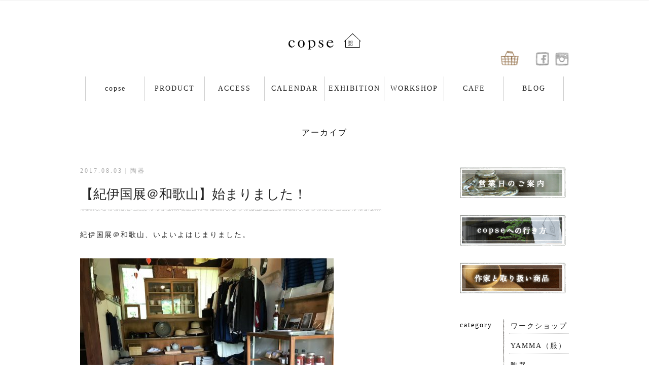

--- FILE ---
content_type: text/html; charset=UTF-8
request_url: http://www.copse.biz/tag/studio-ayumq%EF%BC%88%E6%89%8B%E7%B4%A1%E3%81%8E%E6%89%8B%E7%B9%94%E3%82%8A%E5%B8%83%EF%BC%89
body_size: 12362
content:

<!DOCTYPE html>
<html lang="ja">
<head>
  <meta charset="UTF-8">
  <meta http-equiv="X-UA-Compatible" content="IE=edge,chrome=1">
  <meta name="viewport" content="width=1050, maximum-scale=2, user-scalable=1">
  <meta name="keywords" content="copse,コプス,石神井,雑貨">
  <meta name="description" content="豊かな石神井公園の自然を身近に、衣食住を通して心地よい暮らしを提案しています。器やガラス、木工、服など、さまざまなクラフト作家のアイテムをご紹介しています。">
  <title>studio ayumq（手紡ぎ手織り布） | copsecopse</title>
  <link rel="alternate" hreflang="ja" href="http://www.copse.biz/"> 
  <script src="http://code.jquery.com/jquery-2.1.4.min.js"></script>
  <script type="text/javascript" src="http://copse-copse.sakura.ne.jp/wp/wp-content/themes/copse/js/fixed-header.js"></script>
  <!--[if lt IE 9]>
  <script src="http://html5shim.googlecode.com/svn/trunk/html5.js"></script>
  <script src="http://css3-mediaqueries-js.googlecode.com/svn/trunk/css3-mediaqueries.js"></script>
  <![endif]-->
  
		<!-- All in One SEO 4.1.3.4 -->
		<title>studio ayumq（手紡ぎ手織り布） | copse</title>
		<link rel="canonical" href="http://www.copse.biz/tag/studio-ayumq%EF%BC%88%E6%89%8B%E7%B4%A1%E3%81%8E%E6%89%8B%E7%B9%94%E3%82%8A%E5%B8%83%EF%BC%89" />
		<script type="application/ld+json" class="aioseo-schema">
			{"@context":"https:\/\/schema.org","@graph":[{"@type":"WebSite","@id":"http:\/\/www.copse.biz\/#website","url":"http:\/\/www.copse.biz\/","name":"copse","description":"good home good taste good design","publisher":{"@id":"http:\/\/www.copse.biz\/#organization"}},{"@type":"Organization","@id":"http:\/\/www.copse.biz\/#organization","name":"copse","url":"http:\/\/www.copse.biz\/"},{"@type":"BreadcrumbList","@id":"http:\/\/www.copse.biz\/tag\/studio-ayumq%EF%BC%88%E6%89%8B%E7%B4%A1%E3%81%8E%E6%89%8B%E7%B9%94%E3%82%8A%E5%B8%83%EF%BC%89\/#breadcrumblist","itemListElement":[{"@type":"ListItem","@id":"http:\/\/www.copse.biz\/#listItem","position":"1","item":{"@type":"WebPage","@id":"http:\/\/www.copse.biz\/","name":"\u30db\u30fc\u30e0","description":"good home good taste good design","url":"http:\/\/www.copse.biz\/"},"nextItem":"http:\/\/www.copse.biz\/tag\/studio-ayumq%ef%bc%88%e6%89%8b%e7%b4%a1%e3%81%8e%e6%89%8b%e7%b9%94%e3%82%8a%e5%b8%83%ef%bc%89#listItem"},{"@type":"ListItem","@id":"http:\/\/www.copse.biz\/tag\/studio-ayumq%ef%bc%88%e6%89%8b%e7%b4%a1%e3%81%8e%e6%89%8b%e7%b9%94%e3%82%8a%e5%b8%83%ef%bc%89#listItem","position":"2","item":{"@type":"WebPage","@id":"http:\/\/www.copse.biz\/tag\/studio-ayumq%ef%bc%88%e6%89%8b%e7%b4%a1%e3%81%8e%e6%89%8b%e7%b9%94%e3%82%8a%e5%b8%83%ef%bc%89","name":"studio ayumq\uff08\u624b\u7d21\u304e\u624b\u7e54\u308a\u5e03\uff09","url":"http:\/\/www.copse.biz\/tag\/studio-ayumq%ef%bc%88%e6%89%8b%e7%b4%a1%e3%81%8e%e6%89%8b%e7%b9%94%e3%82%8a%e5%b8%83%ef%bc%89"},"previousItem":"http:\/\/www.copse.biz\/#listItem"}]},{"@type":"CollectionPage","@id":"http:\/\/www.copse.biz\/tag\/studio-ayumq%EF%BC%88%E6%89%8B%E7%B4%A1%E3%81%8E%E6%89%8B%E7%B9%94%E3%82%8A%E5%B8%83%EF%BC%89\/#collectionpage","url":"http:\/\/www.copse.biz\/tag\/studio-ayumq%EF%BC%88%E6%89%8B%E7%B4%A1%E3%81%8E%E6%89%8B%E7%B9%94%E3%82%8A%E5%B8%83%EF%BC%89\/","name":"studio ayumq\uff08\u624b\u7d21\u304e\u624b\u7e54\u308a\u5e03\uff09 | copse","inLanguage":"ja","isPartOf":{"@id":"http:\/\/www.copse.biz\/#website"},"breadcrumb":{"@id":"http:\/\/www.copse.biz\/tag\/studio-ayumq%EF%BC%88%E6%89%8B%E7%B4%A1%E3%81%8E%E6%89%8B%E7%B9%94%E3%82%8A%E5%B8%83%EF%BC%89\/#breadcrumblist"}}]}
		</script>
		<!-- All in One SEO -->

<link rel='dns-prefetch' href='//copse-copse.sakura.ne.jp' />
<link rel='dns-prefetch' href='//maxcdn.bootstrapcdn.com' />
<link rel='dns-prefetch' href='//s.w.org' />
<link rel="alternate" type="application/rss+xml" title="copse &raquo; studio ayumq（手紡ぎ手織り布） タグのフィード" href="http://www.copse.biz/tag/studio-ayumq%ef%bc%88%e6%89%8b%e7%b4%a1%e3%81%8e%e6%89%8b%e7%b9%94%e3%82%8a%e5%b8%83%ef%bc%89/feed" />
		<script type="text/javascript">
			window._wpemojiSettings = {"baseUrl":"https:\/\/s.w.org\/images\/core\/emoji\/13.1.0\/72x72\/","ext":".png","svgUrl":"https:\/\/s.w.org\/images\/core\/emoji\/13.1.0\/svg\/","svgExt":".svg","source":{"concatemoji":"http:\/\/copse-copse.sakura.ne.jp\/wp\/wp-includes\/js\/wp-emoji-release.min.js?ver=5.8.12"}};
			!function(e,a,t){var n,r,o,i=a.createElement("canvas"),p=i.getContext&&i.getContext("2d");function s(e,t){var a=String.fromCharCode;p.clearRect(0,0,i.width,i.height),p.fillText(a.apply(this,e),0,0);e=i.toDataURL();return p.clearRect(0,0,i.width,i.height),p.fillText(a.apply(this,t),0,0),e===i.toDataURL()}function c(e){var t=a.createElement("script");t.src=e,t.defer=t.type="text/javascript",a.getElementsByTagName("head")[0].appendChild(t)}for(o=Array("flag","emoji"),t.supports={everything:!0,everythingExceptFlag:!0},r=0;r<o.length;r++)t.supports[o[r]]=function(e){if(!p||!p.fillText)return!1;switch(p.textBaseline="top",p.font="600 32px Arial",e){case"flag":return s([127987,65039,8205,9895,65039],[127987,65039,8203,9895,65039])?!1:!s([55356,56826,55356,56819],[55356,56826,8203,55356,56819])&&!s([55356,57332,56128,56423,56128,56418,56128,56421,56128,56430,56128,56423,56128,56447],[55356,57332,8203,56128,56423,8203,56128,56418,8203,56128,56421,8203,56128,56430,8203,56128,56423,8203,56128,56447]);case"emoji":return!s([10084,65039,8205,55357,56613],[10084,65039,8203,55357,56613])}return!1}(o[r]),t.supports.everything=t.supports.everything&&t.supports[o[r]],"flag"!==o[r]&&(t.supports.everythingExceptFlag=t.supports.everythingExceptFlag&&t.supports[o[r]]);t.supports.everythingExceptFlag=t.supports.everythingExceptFlag&&!t.supports.flag,t.DOMReady=!1,t.readyCallback=function(){t.DOMReady=!0},t.supports.everything||(n=function(){t.readyCallback()},a.addEventListener?(a.addEventListener("DOMContentLoaded",n,!1),e.addEventListener("load",n,!1)):(e.attachEvent("onload",n),a.attachEvent("onreadystatechange",function(){"complete"===a.readyState&&t.readyCallback()})),(n=t.source||{}).concatemoji?c(n.concatemoji):n.wpemoji&&n.twemoji&&(c(n.twemoji),c(n.wpemoji)))}(window,document,window._wpemojiSettings);
		</script>
		<style type="text/css">
img.wp-smiley,
img.emoji {
	display: inline !important;
	border: none !important;
	box-shadow: none !important;
	height: 1em !important;
	width: 1em !important;
	margin: 0 .07em !important;
	vertical-align: -0.1em !important;
	background: none !important;
	padding: 0 !important;
}
</style>
	<link rel='stylesheet' id='wp-block-library-css'  href='http://copse-copse.sakura.ne.jp/wp/wp-includes/css/dist/block-library/style.min.css?ver=5.8.12' type='text/css' media='all' />
<link rel='stylesheet' id='contact-form-7-css'  href='http://copse-copse.sakura.ne.jp/wp/wp-content/plugins/contact-form-7/includes/css/styles.css?ver=5.4.2' type='text/css' media='all' />
<link rel='stylesheet' id='responsive-lightbox-swipebox-css'  href='http://copse-copse.sakura.ne.jp/wp/wp-content/plugins/responsive-lightbox/assets/swipebox/swipebox.min.css?ver=2.3.2' type='text/css' media='all' />
<link rel='stylesheet' id='dashicons-css'  href='http://copse-copse.sakura.ne.jp/wp/wp-includes/css/dashicons.min.css?ver=5.8.12' type='text/css' media='all' />
<link rel='stylesheet' id='xo-event-calendar-css'  href='http://copse-copse.sakura.ne.jp/wp/wp-content/plugins/xo-event-calendar/css/xo-event-calendar.css?ver=2.3.0' type='text/css' media='all' />
<link rel='stylesheet' id='style-css'  href='http://copse-copse.sakura.ne.jp/wp/wp-content/themes/copse/style.css?ver=5.8.12' type='text/css' media='all' />
<link rel='stylesheet' id='content-css'  href='http://copse-copse.sakura.ne.jp/wp/wp-content/themes/copse/css/content.css?ver=5.8.12' type='text/css' media='all' />
<link rel='stylesheet' id='font-awesome-css'  href='https://maxcdn.bootstrapcdn.com/font-awesome/4.5.0/css/font-awesome.min.css?ver=5.8.12' type='text/css' media='all' />
<!--n2css--><script type='text/javascript' src='http://copse-copse.sakura.ne.jp/wp/wp-includes/js/jquery/jquery.min.js?ver=3.6.0' id='jquery-core-js'></script>
<script type='text/javascript' src='http://copse-copse.sakura.ne.jp/wp/wp-includes/js/jquery/jquery-migrate.min.js?ver=3.3.2' id='jquery-migrate-js'></script>
<script type='text/javascript' src='http://copse-copse.sakura.ne.jp/wp/wp-content/plugins/responsive-lightbox/assets/swipebox/jquery.swipebox.min.js?ver=2.3.2' id='responsive-lightbox-swipebox-js'></script>
<script type='text/javascript' src='http://copse-copse.sakura.ne.jp/wp/wp-includes/js/underscore.min.js?ver=1.13.1' id='underscore-js'></script>
<script type='text/javascript' src='http://copse-copse.sakura.ne.jp/wp/wp-content/plugins/responsive-lightbox/assets/infinitescroll/infinite-scroll.pkgd.min.js?ver=5.8.12' id='responsive-lightbox-infinite-scroll-js'></script>
<script type='text/javascript' id='responsive-lightbox-js-extra'>
/* <![CDATA[ */
var rlArgs = {"script":"swipebox","selector":"lightbox","customEvents":"","activeGalleries":"1","animation":"1","hideCloseButtonOnMobile":"0","removeBarsOnMobile":"0","hideBars":"1","hideBarsDelay":"5000","videoMaxWidth":"1080","useSVG":"1","loopAtEnd":"0","woocommerce_gallery":"0","ajaxurl":"http:\/\/copse-copse.sakura.ne.jp\/wp\/wp-admin\/admin-ajax.php","nonce":"5c509f6907"};
/* ]]> */
</script>
<script type='text/javascript' src='http://copse-copse.sakura.ne.jp/wp/wp-content/plugins/responsive-lightbox/js/front.js?ver=2.3.2' id='responsive-lightbox-js'></script>
<script type='text/javascript' id='xo-event-calendar-ajax-js-extra'>
/* <![CDATA[ */
var xo_event_calendar_object = {"ajax_url":"http:\/\/copse-copse.sakura.ne.jp\/wp\/wp-admin\/admin-ajax.php","action":"xo_event_calendar_month"};
/* ]]> */
</script>
<script type='text/javascript' src='http://copse-copse.sakura.ne.jp/wp/wp-content/plugins/xo-event-calendar/js/ajax.js?ver=2.3.0' id='xo-event-calendar-ajax-js'></script>
<link rel="https://api.w.org/" href="http://www.copse.biz/wp-json/" /><link rel="alternate" type="application/json" href="http://www.copse.biz/wp-json/wp/v2/tags/267" /><link rel="EditURI" type="application/rsd+xml" title="RSD" href="http://copse-copse.sakura.ne.jp/wp/xmlrpc.php?rsd" />
<link rel="wlwmanifest" type="application/wlwmanifest+xml" href="http://copse-copse.sakura.ne.jp/wp/wp-includes/wlwmanifest.xml" /> 
<link rel="icon" href="http://copse-copse.sakura.ne.jp/wp/wp-content/uploads/2016/06/cropped-logo_black-100x100.jpg" sizes="32x32" />
<link rel="icon" href="http://copse-copse.sakura.ne.jp/wp/wp-content/uploads/2016/06/cropped-logo_black-300x300.jpg" sizes="192x192" />
<link rel="apple-touch-icon" href="http://copse-copse.sakura.ne.jp/wp/wp-content/uploads/2016/06/cropped-logo_black-300x300.jpg" />
<meta name="msapplication-TileImage" content="http://copse-copse.sakura.ne.jp/wp/wp-content/uploads/2016/06/cropped-logo_black-300x300.jpg" />
</head>


<body>

<!-- googleAnalyticsのトラッキングjsをペースト -->
<script>
	(function(i,s,o,g,r,a,m){i['GoogleAnalyticsObject']=r;i[r]=i[r]||function(){
	(i[r].q=i[r].q||[]).push(arguments)},i[r].l=1*new Date();a=s.createElement(o),
	m=s.getElementsByTagName(o)[0];a.async=1;a.src=g;m.parentNode.insertBefore(a,m)
	})(window,document,'script','https://www.google-analytics.com/analytics.js','ga');
	
	ga('create', 'UA-80296788-1', 'auto');
	ga('send', 'pageview');
</script>
<div id="wrapper">


<header id="page">
	<div>
		<a href="http://www.copse.biz"><img src="http://copse-copse.sakura.ne.jp/wp/wp-content/themes/copse/images/logo-k.svg" alt="copse good home good taste good design" width="143" /></a>
	</div>
	
	<div class="sns">
		<ul>
	<!-- 
	 --><li><a href="http://copse-shop.net/" target="out"><img src="http://copse-copse.sakura.ne.jp/wp/wp-content/themes/copse/images/common-btn-shop.gif" width="37" height="30" alt="オンラインショップ" /></a></li><!-- 
	 --><li><a href="https://www.facebook.com/copse2010/" target="out"><img src="http://copse-copse.sakura.ne.jp/wp/wp-content/themes/copse/images/common-btn-facebook.gif" width="27" height="27" alt="facebook" /></a></li><!-- 
	 --><li><a href="https://www.instagram.com/copse_copse_copse/" target="out"><img src="http://copse-copse.sakura.ne.jp/wp/wp-content/themes/copse/images/common-btn-instagram.gif" width="27" height="27" alt="Instagram" /></a></li><!-- 
	  -->
</ul>	</div>
</header>


<div class="cb-header"><nav>
	<ul><!-- 
		--><li><a href="http://www.copse.biz"><img src="http://copse-copse.sakura.ne.jp/wp/wp-content/themes/copse/images/logo-k.svg" alt="copse good home good taste good design www.copse.biz" width="70" /></a></li><!-- copseトップページ --><!--
		--><li><a href="http://www.copse.biz">copse</a></li><!-- copseトップページ --><!--
		--><li><a href="http://www.copse.biz/product">PRODUCT</a></li><!-- 作家・商品一覧 --><!--
		--><li><a href="http://www.copse.biz/access">ACCESS</a></li><!-- アクセス --><!--
		--><li><a href="http://www.copse.biz/calendar">CALENDAR</a></li><!-- カレンダー --><!--
		--><li><a href="http://www.copse.biz/category/exhibition">exhibition</a></li><!-- 展示会 --><!--
		--><li><a href="http://www.copse.biz/category/workshop">workshop</a></li><!-- ワークショップ --><!--
		--><li><a href="http://www.copse.biz/cafe">CAFE</a></li><!-- カフェ --><!--
		--><li><a href="http://www.copse.biz/bloglist">blog</a></li><!-- ブログ --><!--
	--></ul>
</nav></div>



<nav id="gMenu" class="gMenu-page clearfix">
	<ul><!-- 
		--><li><a href="http://www.copse.biz">copse</a></li><!-- copseトップページ --><!--
		--><li><a href="http://www.copse.biz/product">PRODUCT</a></li><!-- 作家・商品一覧 --><!--
		--><li><a href="http://www.copse.biz/access">ACCESS</a></li><!-- アクセス --><!--
		--><li><a href="http://www.copse.biz/calendar">CALENDAR</a></li><!-- カレンダー --><!--
		--><li><a href="http://www.copse.biz/category/exhibition">exhibition</a></li><!-- 展示会 --><!--
		--><li><a href="http://www.copse.biz/category/workshop">workshop</a></li><!-- ワークショップ --><!--
		--><li><a href="http://www.copse.biz/cafe">CAFE</a></li><!-- カフェ --><!--
		--><li><a href="http://www.copse.biz/bloglist">blog</a></li><!-- ブログ --><!--
	--></ul>
</nav>


<div id="contentWrapper" class="clearfix">
    <!-- 表示内容を記述 -->
	<h1 class="archiveTitle">
		アーカイブ	</h1>

	<section id="archive" class="content">

						    

					<article>
						<div class="date"><span>2017.08.03</span>｜<span><a href="http://www.copse.biz/category/utsuwa">陶器</a></span></div>
						<h2>【紀伊国展＠和歌山】始まりました！</h2>
						<p>紀伊国展＠和歌山、いよいよはじまりました。<img loading="lazy" src="http://copse-copse.sakura.ne.jp/wp/wp-content/uploads/2017/08/IMG_0327.jpg" alt="IMG_0327" width="500" height="375" class="alignleft size-full wp-image-11295" />先月はcopseで開催しましたが→<a href="http://www.copse.biz/2017/07/14/11234">⚫︎</a>、場所がかわると印象も一変。<br />
コプス以外のスペースで展示をするのは初めての試みで、しかも遠方。<br />
不安がありましたが、広々とした古民家空間はディスプレイもたのしく<br />
見慣れたアイテムが違う魅力を放ちます。<img loading="lazy" src="http://copse-copse.sakura.ne.jp/wp/wp-content/uploads/2017/08/IMG_0332.jpg" alt="IMG_0332" width="500" height="375" class="alignleft size-full wp-image-11300" /><img loading="lazy" src="http://copse-copse.sakura.ne.jp/wp/wp-content/uploads/2017/08/IMG_0289.jpg" alt="IMG_0289" width="375" height="500" class="alignleft size-full wp-image-11305" />なにより「田舎ごはんとカフェ朴」さんのランチのおいしいこと！<br />
こちらの玄米プレートランチのほか、カレーやパンランチも。<img loading="lazy" src="http://copse-copse.sakura.ne.jp/wp/wp-content/uploads/2017/08/boku.jpg" alt="boku" width="388" height="436" class="alignleft size-full wp-image-11298" />お昼の時間に近づくと、続々お客さまがどこからともなくやってきて<br />
みなさん、ゆっくりくつろいでいかれます。<img loading="lazy" src="http://copse-copse.sakura.ne.jp/wp/wp-content/uploads/2017/08/IMG_0357.jpg" alt="IMG_0357" width="500" height="375" class="alignleft size-full wp-image-11299" />お待ちいただくこともしばしばですが、田んぼや畑を見渡す周囲の景色も美しく<br />
待っている間もまったくノンストレス。<img loading="lazy" src="http://copse-copse.sakura.ne.jp/wp/wp-content/uploads/2017/08/IMG_0348.jpg" alt="IMG_0348" width="500" height="375" class="alignleft size-full wp-image-11304" />店頭では自家製天然酵母パンや、<img loading="lazy" src="http://copse-copse.sakura.ne.jp/wp/wp-content/uploads/2017/08/IMG_0355.jpg" alt="IMG_0355" width="375" height="500" class="alignleft size-full wp-image-11303" />７月の展示の時にご紹介させていただいた地元、近露の<br />
<a href="https://kawaharabata.official.ec">「カワハラ畑と田んぼ」</a>のお野菜も店頭で販売しています。</p>
<p>素晴らこの店で数日を過ごせるなんて夢のようです。<br />
村のはずれにある朴さんまで、迷われる方が多いので、道のりブログつくりました。</p>
<blockquote data-secret="3HEyerSPw8" class="wp-embedded-content"><p><a href="http://www.copse.biz/2017/08/01/11276">【紀伊国展＠和歌山】朴への道のり</a></p></blockquote>
<p><iframe class="wp-embedded-content" sandbox="allow-scripts" security="restricted" style="position: absolute; clip: rect(1px, 1px, 1px, 1px);" src="http://www.copse.biz/2017/08/01/11276/embed#?secret=3HEyerSPw8" data-secret="3HEyerSPw8" width="500" height="282" title="&#8220;【紀伊国展＠和歌山】朴への道のり&#8221; &#8212; copse" frameborder="0" marginwidth="0" marginheight="0" scrolling="no"></iframe><br />
しばらくこちらで店番しますのでぜひ遊びにいらしてくださいね。<br />
朴の店主、うーたんこと中峯幸美さんとお待ちしています！<img loading="lazy" src="http://copse-copse.sakura.ne.jp/wp/wp-content/uploads/2017/08/IMG_0299.jpg" alt="IMG_0299" width="500" height="375" class="alignleft size-full wp-image-11306" /><br />
＊コプスの実店舗は８月３日〜５日は通常営業いたしますので<br />
こちらも合わせてお願いいたします。</p>
<p>＜はるかなる紀伊国〜心のふるさと和歌山のものづくり〜＞<br />
日程：８月２日（水）〜１２日（土）＊8/6〜8は店休日<br />
場所：田舎ごはんとカフェ朴<br />
（和歌山県田辺市近露203/0739-65-0694）<br />
http://www.copse.biz/2017/06/30/</p>
					</article>
			    

					<article>
						<div class="date"><span>2017.07.25</span>｜<span><a href="http://www.copse.biz/category/utsuwa">陶器</a></span></div>
						<h2>【紀伊國展】引き続き和歌山で！</h2>
						<p>和歌山のものづくりをご紹介する紀伊國展。<br />
無事に９日間の会期を終了しました。<br />
会期中は関西からうわさを聞きつけ、関西からお出かけくださる方もちらほら。<br />
さまざまな出会いに恵まれた熱い日々となりました。<img loading="lazy" src="http://copse-copse.sakura.ne.jp/wp/wp-content/uploads/2017/07/IMG_0041.jpg" alt="IMG_0041" width="375" height="500" class="alignleft size-full wp-image-11252" />一番人気だったのはニワカヤマ工場さんの藍染の服たち。<img loading="lazy" src="http://copse-copse.sakura.ne.jp/wp/wp-content/uploads/2017/07/IMG_9975.jpg" alt="IMG_9975" width="375" height="500" class="alignleft size-full wp-image-11250" />パンツやスカート、ワンピなど、ひとつひとつ藍染された<br />
深く美しい色合いはもちろんですが、ユニークなデザインが多くの方をとりこに。<img loading="lazy" src="http://copse-copse.sakura.ne.jp/wp/wp-content/uploads/2017/07/IMG_0087.jpg" alt="IMG_0087" width="375" height="500" class="alignleft size-full wp-image-11251" />G.WORKSの地元産の無垢材でつくる家具も、座り心地の良さにみなさん感動。<br />
杉の柔らかな素材や木目の美しさなど、実際に見て触れていただいて<br />
感じていただく意味の大きさを感じた次第です。<img loading="lazy" src="http://copse-copse.sakura.ne.jp/wp/wp-content/uploads/2017/07/IMG_9961.jpg" alt="IMG_9961" width="500" height="375" class="alignleft size-full wp-image-11254" />こうのさんの和歌山の写真をみながら、ナギサビールを飲んでたら<br />
和歌山に行きたくなってきた〜という方も多くて、うれしくなりました。<br />
copseは今週から通常展示に戻りますが、紀伊國展は本拠地、和歌山に巡回します。<br />
出張展示ならぬ里帰り展！<br />
夏休みのご予定がまだの方はぜひお出かけくださいね。</p>
<p><strong>＜巡回展＞<br />
８月２日（水）～８月１２日（土）＊8/6（日）〜8/8（火）はお休み<br />
場所／「田舎ごはんとカフェ　朴」和歌山県田辺市中辺路町近露203　 0739-65-0694</strong><br />
＊EAT&#038;TALK<br />
８月１１日（金）<br />
１０時〜「和歌山のおいしいものマルシェ」<br />
熊野のおいしいもの、おいしいものを作る人が朴の店頭に集まります。<br />
１４時〜「和歌山のモノものがたり」<br />
本展にご参加のつくり手に、それぞれのこだわり、ものづくり背景をうかがいます。</p>
<p>＜参加作家　敬称略　＊それぞれの⭕️印から作家紹介のページにリンクできます。＞<br />
中本純也（陶）</a>→<a href="http://www.copse.biz/2017/07/05/11140">⭕️</a><br />
<a href="http://studioayumq.wixsite.com/home">studio ayumq</a>（手紡ぎ手織り布）→<a href="http://www.copse.biz/2017/07/05/11153">⭕️</a><br />
<a href="http://www.gworks-web.net">G.WORKS</a>（木工）→<a href="http://www.copse.biz/2017/07/05/11168">⭕️</a><br />
ROCA（革）→<a href="http://www.copse.biz/2017/07/06/11200">⭕️</a><br />
こうのさちこ（写真）→<a href="http://www.copse.biz/2017/07/06/11212">⭕️</a></p>
<p><a href="http://www.niwakayama.com">ニワカヤマ工場</a>（藍染め、服）→<a href="http://www.copse.biz/2017/07/06/11189">⭕️</a><br />
<a href="https://www.jijiatelier.com">jiji</a>（服）→<a href="http://www.copse.biz/2017/07/05/11173">⭕️</a><br />
<a href="http://www.takada1948.jp">高田耕造商店</a>（シュロ）→<a href="http://www.copse.biz/2017/07/06/11206">⭕️</a><br />
<a href="http://www.seibee.co.jp">角田清兵衛商店</a>（弁当箱）→<a href="http://www.copse.biz/2017/07/05/11179">⭕️</a></p>
					</article>
			    

					<article>
						<div class="date"><span>2017.07.14</span>｜<span><a href="http://www.copse.biz/category/utsuwa">陶器</a></span></div>
						<h2>【紀伊國展】はじまりました！</h2>
						<p>紀伊國展にふさわしい猛暑のなか、無事に初日を迎えました！<img loading="lazy" src="http://copse-copse.sakura.ne.jp/wp/wp-content/uploads/2017/07/IMG_9907.jpg" alt="IMG_9907" width="500" height="375" class="alignleft size-full wp-image-11239" />たくさんのアイテムがなんとか収まって、最後に龍神村の家具工房G.WORKSから<br />
届いた家具を開梱したら、小さな店のなかに木の香りが充満！<img loading="lazy" src="http://copse-copse.sakura.ne.jp/wp/wp-content/uploads/2017/07/IMG_9932.jpg" alt="IMG_9932" width="500" height="375" class="alignleft size-full wp-image-11237" />ぜいたくに無垢の杉材を使った家具は置くだけでも癒し効果抜群ですが、<br />
「吸い込まれるくらい気持ちい〜」としばらく座り込む方もいましたよ。<br />
今回の展示は洋服から器、小物と幅広いものづくりを通して<br />
和歌山の魅力を感じていただければ、というもの。<br />
みなさん楽しく悩んでくださって、とてもうれしいです！<br />
jijiやニワカヤマ工場の洋服も、ずらりと並べて。<br />
ニワカヤマさんはボーダーシャツが人気ですが、さまざまな藍染めの布を<br />
組み合わせてつくる洋服もこだわりを極めて素敵。<img loading="lazy" src="http://copse-copse.sakura.ne.jp/wp/wp-content/uploads/2017/07/IMG_9911.jpg" alt="IMG_9911" width="500" height="375" class="alignleft size-full wp-image-11241" />鳥やキノコ、石など、ROCAの皮革ブローチ<img loading="lazy" src="http://copse-copse.sakura.ne.jp/wp/wp-content/uploads/2017/07/IMG_9908.jpg" alt="IMG_9908" width="500" height="375" class="alignleft size-full wp-image-11238" /><br />
陶芸家の中本さんからは、人気のアフガン鉢やポットも届いていますよ。<img loading="lazy" src="http://copse-copse.sakura.ne.jp/wp/wp-content/uploads/2017/07/IMG_9900.jpg" alt="IMG_9900" width="500" height="375" class="alignleft size-full wp-image-11236" /></p>
<p>今回ご参加いただく方のものづくりの背景をブログにまとめました。<br />
ご一読さらにそれぞれのものづくりへの思いを感じていただけると幸いです。<br />
（お名前をクリックしていただけましたらご紹介ブログにアクセスします）<br />
<a href="http://www.copse.biz/2017/07/05/11140">中本純也（陶）</a><br />
<a href="http://www.copse.biz/2017/07/05/11153">studio ayumq（手紡ぎ手織り布）</a><br />
<a href="http://www.copse.biz/2017/07/05/11168">G.WORKS（木工）</a><br />
<a href="http://www.copse.biz/2017/07/06/11200">ROCA（革）</a><br />
<a href="http://www.copse.biz/2017/07/06/11212">こうのさちこ（写真）</a><br />
<a href="http://www.copse.biz/2017/07/06/11189">ニワカヤマ工場（藍染め、服）</a><br />
<a href="http://www.copse.biz/2017/07/05/11173">jiji（服）</a><br />
<a href="http://www.copse.biz/2017/07/06/11206">高田耕造商店（シュロ）</a><br />
<a href="http://www.copse.biz/2017/07/05/11179">角田清兵衛商店（弁当箱）</a></p>
<p>明日の土曜はおいしいもの市！<br />
明日朝、到着するアイテムが多いので、販売は12時すぎになるかもしれませんが、<br />
こちらもぜひお楽しみにおこしくださいね！</p>
<p>「はるかなる紀伊國〜和歌山のものづくり」<br />
７月１３日（木）〜２２日（土）＊会期中無休</p>
<p>７月15日（土）12時〜<br />
「和歌山のおいしいもの市」<br />
田舎ごはんとカフェ 朴（天然酵母パン）<br />
ナギサビール（地ビール）<br />
シンドラー・デリカテッセン（生ハム、ソーセージ）<br />
どれみふぁーむ温川（トマト）<br />
カワハラ畑と田んぼ（古来種野菜）</p>
					</article>
			    

					<article>
						<div class="date"><span>2017.06.30</span>｜<span><a href=""></a></span></div>
						<h2>【夏の企画展】はるかなる紀伊國</h2>
						<p>和歌山のものづくりを紹介する展示を、７月にコプスで<br />
８月に和歌山に出張して行います。<br />
和歌山ってどこ？？と言われそうですが、紀伊半島の西側。<br />
海岸まで険しい山が迫る荒削りなこのエリアは、<br />
昔から〝陸の孤島〟と呼ばれる愛すべき我がふるさとです。<img loading="lazy" src="http://copse-copse.sakura.ne.jp/wp/wp-content/uploads/2017/06/1-2.jpg" alt="1 (2)" width="320" height="213" class="alignleft size-full wp-image-11051" />この僻遠の地に、わざわざたどり着き、<br />
ものづくりをする人が少しずつ増えていることを知りました。<br />
最初の出会いは陶芸家の中本純也さんでした。<br />
やがて、織りや木工などさまざまなものづくりの方と<br />
巡り会うにつれ、「どうしてこんな場所で!?」という疑問は次第に<br />
圧倒的な自然によりそう暮らしとともにものづくりがあるという<br />
手仕事本来のあり方に気づかされるきっかけとなりました。<br />
おおらかな大地から生まれる、味わいに満ちた暮らしの道具を通じて、<br />
和歌山の魅力に触れていただけましたら幸いです。<br />
＊８月に和歌山県田辺市にて巡回展を行います。</p>
<p>＜参加作家　敬称略　＊それぞれの⭕️印から作家紹介のページにリンクしています。＞<br />
中本純也（陶）</a>→<a href="http://www.copse.biz/2017/07/05/11140">⭕️</a><br />
<a href="http://studioayumq.wixsite.com/home">studio ayumq</a>（手紡ぎ手織り布）→<a href="http://www.copse.biz/2017/07/05/11153">⭕️</a><br />
<a href="http://www.gworks-web.net">G.WORKS</a>（木工）→<a href="http://www.copse.biz/2017/07/05/11168">⭕️</a><br />
ROCA（革）→<a href="http://www.copse.biz/2017/07/06/11200">⭕️</a><br />
こうのさちこ（写真）→<a href="http://www.copse.biz/2017/07/06/11212">⭕️</a></p>
<p><a href="http://www.niwakayama.com">ニワカヤマ工場</a>（藍染め、服）→<a href="http://www.copse.biz/2017/07/06/11189">⭕️</a><br />
<a href="https://www.jijiatelier.com">jiji</a>（服）→<a href="http://www.copse.biz/2017/07/05/11173">⭕️</a><br />
<a href="http://www.takada1948.jp">高田耕造商店</a>（シュロ）→<a href="http://www.copse.biz/2017/07/06/11206">⭕️</a><br />
<a href="http://www.seibee.co.jp">角田清兵衛商店</a>（弁当箱）→<a href="http://www.copse.biz/2017/07/05/11179">⭕️</a></p>
<p><strong>はるかなる紀伊國〜和歌山のものづくり<br />
７月１３日（木）～７月２２日（土）＊会期中無休</strong><br />
＊イベント<br />
７月１５日（土）<br />
和歌山のおいしいもの市／田舎ごはんとカフェ　朴（天然酵母パン）、ナギサビール（地ビール各種）、シンドラー・デリカテッセン（生ハム、ソーセージ）、どれみふぁーむ温川（トマト、トマト加工品）、カワハラ畑と田んぼ（古来種野菜）など</p>
<p><strong>＜和歌山で巡回展をおこないます！＞<br />
８月２日（水）～８月１２日（土）＊8/6（日）〜8/8（火）はお休み<br />
場所／「田舎ごはんとカフェ　朴」和歌山県田辺市中辺路町近露203　 0739-65-0694</strong><br />
＊EAT&#038;TALK<br />
８月１１日（金）<br />
１０時〜「和歌山のおいしいものマルシェ」<br />
熊野のおいしいもの、おいしいものを作る人が朴の店頭に集まります。<br />
１４時〜「和歌山のモノものがたり」<br />
本展にご参加のつくり手に、それぞれのこだわり、ものづくり背景をうかがいます。</p>
					</article>
			    					
		
	</section>
	
	<section id="blogSidemenu">
		
		<ul id="shopInfo">
			<li><a href="http://www.copse.biz/calendar"><img src="http://copse-copse.sakura.ne.jp/wp/wp-content/themes/copse/images/button_banner_eigyo.gif" width="209" height="61" alt="営業日のご案内" /></a></li>
			<li><a href="http://www.copse.biz/access"><img src="http://copse-copse.sakura.ne.jp/wp/wp-content/themes/copse/images/button_banner_access.gif" width="209" height="61" alt="copseへの行き方" /></a></li>
			<li><a href="http://www.copse.biz/product"><img src="http://copse-copse.sakura.ne.jp/wp/wp-content/themes/copse/images/button_banner_sakka.gif" width="209" height="61" alt="作家と取り扱い商品" /></a></li>
		</ul>
		
		<dl class="catList">
			<dt>category</dt>
			<dd>
				<ul>
						<li class="cat-item cat-item-301"><a href="http://www.copse.biz/category/%e3%83%af%e3%83%bc%e3%82%af%e3%82%b7%e3%83%a7%e3%83%83%e3%83%97">ワークショップ</a>
</li>
	<li class="cat-item cat-item-351"><a href="http://www.copse.biz/category/yamma%ef%bc%88%e6%9c%8d%ef%bc%89">YAMMA（服）</a>
</li>
	<li class="cat-item cat-item-181"><a href="http://www.copse.biz/category/utsuwa">陶器</a>
</li>
	<li class="cat-item cat-item-183"><a href="http://www.copse.biz/category/glass">ガラス</a>
</li>
	<li class="cat-item cat-item-184"><a href="http://www.copse.biz/category/mokkoh">木工</a>
</li>
	<li class="cat-item cat-item-185"><a href="http://www.copse.biz/category/kinkoh">金工</a>
</li>
	<li class="cat-item cat-item-186"><a href="http://www.copse.biz/category/clothes">服飾</a>
</li>
	<li class="cat-item cat-item-199"><a href="http://www.copse.biz/category/shoku" title="食に関するもの">食</a>
</li>
	<li class="cat-item cat-item-188"><a href="http://www.copse.biz/category/other-product">そのほか</a>
</li>
	<li class="cat-item cat-item-187"><a href="http://www.copse.biz/category/original">オリジナル</a>
</li>
	<li class="cat-item cat-item-1"><a href="http://www.copse.biz/category/%e6%9c%aa%e5%88%86%e9%a1%9e">未分類</a>
</li>
	<li class="cat-item cat-item-56"><a href="http://www.copse.biz/category/exhibition" title="展示会に関する事がメインの記事です。">exhibition</a>
</li>
	<li class="cat-item cat-item-12"><a href="http://www.copse.biz/category/workshop" title="ワークショップに関する事がメインの記事です。">workshop</a>
</li>
	<li class="cat-item cat-item-7"><a href="http://www.copse.biz/category/cafe" title="カフェに関する事がメインの記事です">cafe</a>
</li>
	<li class="cat-item cat-item-129"><a href="http://www.copse.biz/category/event" title="展示でもワークショップでもない、イベントのお知らせがメインの記事です。
（数日限定パン販売や、催し物へのcopse出店、ライブ、ワイナリーのような日付を限定したイベントなど）">event</a>
</li>
	<li class="cat-item cat-item-107"><a href="http://www.copse.biz/category/other" title="つぶやきや、井のこと…などなど、既存のカテゴリーに分類できない記事です。">other</a>
</li>
	<li class="cat-item cat-item-213"><a href="http://www.copse.biz/category/pickup">pickup</a>
</li>
				</ul>
			</dd>
		</dl>
		
		<dl class="catList">
			<dt>archives</dt>
			<dd class="archivesList">
				<select name="archive-dropdown" onChange='document.location.href=this.options[this.selectedIndex].value;'>
				<option value="">select month</option>
					<option value='http://www.copse.biz/2026/01'> 2026年1月 &nbsp;(3)</option>
	<option value='http://www.copse.biz/2025/12'> 2025年12月 &nbsp;(2)</option>
	<option value='http://www.copse.biz/2025/11'> 2025年11月 &nbsp;(5)</option>
	<option value='http://www.copse.biz/2025/10'> 2025年10月 &nbsp;(1)</option>
	<option value='http://www.copse.biz/2025/09'> 2025年9月 &nbsp;(3)</option>
	<option value='http://www.copse.biz/2025/08'> 2025年8月 &nbsp;(3)</option>
	<option value='http://www.copse.biz/2025/07'> 2025年7月 &nbsp;(1)</option>
	<option value='http://www.copse.biz/2025/06'> 2025年6月 &nbsp;(3)</option>
	<option value='http://www.copse.biz/2025/05'> 2025年5月 &nbsp;(2)</option>
	<option value='http://www.copse.biz/2025/04'> 2025年4月 &nbsp;(3)</option>
	<option value='http://www.copse.biz/2025/03'> 2025年3月 &nbsp;(4)</option>
	<option value='http://www.copse.biz/2025/01'> 2025年1月 &nbsp;(3)</option>
	<option value='http://www.copse.biz/2024/12'> 2024年12月 &nbsp;(4)</option>
	<option value='http://www.copse.biz/2024/11'> 2024年11月 &nbsp;(5)</option>
	<option value='http://www.copse.biz/2024/10'> 2024年10月 &nbsp;(5)</option>
	<option value='http://www.copse.biz/2024/09'> 2024年9月 &nbsp;(3)</option>
	<option value='http://www.copse.biz/2024/08'> 2024年8月 &nbsp;(3)</option>
	<option value='http://www.copse.biz/2024/07'> 2024年7月 &nbsp;(6)</option>
	<option value='http://www.copse.biz/2024/06'> 2024年6月 &nbsp;(2)</option>
	<option value='http://www.copse.biz/2024/05'> 2024年5月 &nbsp;(4)</option>
	<option value='http://www.copse.biz/2024/04'> 2024年4月 &nbsp;(2)</option>
	<option value='http://www.copse.biz/2024/03'> 2024年3月 &nbsp;(6)</option>
	<option value='http://www.copse.biz/2024/02'> 2024年2月 &nbsp;(5)</option>
	<option value='http://www.copse.biz/2024/01'> 2024年1月 &nbsp;(3)</option>
	<option value='http://www.copse.biz/2023/12'> 2023年12月 &nbsp;(4)</option>
	<option value='http://www.copse.biz/2023/11'> 2023年11月 &nbsp;(2)</option>
	<option value='http://www.copse.biz/2023/10'> 2023年10月 &nbsp;(6)</option>
	<option value='http://www.copse.biz/2023/09'> 2023年9月 &nbsp;(3)</option>
	<option value='http://www.copse.biz/2023/08'> 2023年8月 &nbsp;(3)</option>
	<option value='http://www.copse.biz/2023/07'> 2023年7月 &nbsp;(5)</option>
	<option value='http://www.copse.biz/2023/06'> 2023年6月 &nbsp;(4)</option>
	<option value='http://www.copse.biz/2023/05'> 2023年5月 &nbsp;(3)</option>
	<option value='http://www.copse.biz/2023/04'> 2023年4月 &nbsp;(3)</option>
	<option value='http://www.copse.biz/2023/03'> 2023年3月 &nbsp;(2)</option>
	<option value='http://www.copse.biz/2023/02'> 2023年2月 &nbsp;(2)</option>
	<option value='http://www.copse.biz/2023/01'> 2023年1月 &nbsp;(5)</option>
	<option value='http://www.copse.biz/2022/12'> 2022年12月 &nbsp;(5)</option>
	<option value='http://www.copse.biz/2022/11'> 2022年11月 &nbsp;(6)</option>
	<option value='http://www.copse.biz/2022/10'> 2022年10月 &nbsp;(3)</option>
	<option value='http://www.copse.biz/2022/09'> 2022年9月 &nbsp;(4)</option>
	<option value='http://www.copse.biz/2022/08'> 2022年8月 &nbsp;(6)</option>
	<option value='http://www.copse.biz/2022/07'> 2022年7月 &nbsp;(6)</option>
	<option value='http://www.copse.biz/2022/06'> 2022年6月 &nbsp;(3)</option>
	<option value='http://www.copse.biz/2022/05'> 2022年5月 &nbsp;(6)</option>
	<option value='http://www.copse.biz/2022/04'> 2022年4月 &nbsp;(2)</option>
	<option value='http://www.copse.biz/2022/03'> 2022年3月 &nbsp;(2)</option>
	<option value='http://www.copse.biz/2022/02'> 2022年2月 &nbsp;(2)</option>
	<option value='http://www.copse.biz/2022/01'> 2022年1月 &nbsp;(3)</option>
	<option value='http://www.copse.biz/2021/12'> 2021年12月 &nbsp;(3)</option>
	<option value='http://www.copse.biz/2021/11'> 2021年11月 &nbsp;(3)</option>
	<option value='http://www.copse.biz/2021/10'> 2021年10月 &nbsp;(6)</option>
	<option value='http://www.copse.biz/2021/09'> 2021年9月 &nbsp;(5)</option>
	<option value='http://www.copse.biz/2021/08'> 2021年8月 &nbsp;(4)</option>
	<option value='http://www.copse.biz/2021/07'> 2021年7月 &nbsp;(7)</option>
	<option value='http://www.copse.biz/2021/06'> 2021年6月 &nbsp;(3)</option>
	<option value='http://www.copse.biz/2021/05'> 2021年5月 &nbsp;(4)</option>
	<option value='http://www.copse.biz/2021/04'> 2021年4月 &nbsp;(3)</option>
	<option value='http://www.copse.biz/2021/03'> 2021年3月 &nbsp;(1)</option>
	<option value='http://www.copse.biz/2021/02'> 2021年2月 &nbsp;(7)</option>
	<option value='http://www.copse.biz/2021/01'> 2021年1月 &nbsp;(6)</option>
	<option value='http://www.copse.biz/2020/12'> 2020年12月 &nbsp;(4)</option>
	<option value='http://www.copse.biz/2020/11'> 2020年11月 &nbsp;(5)</option>
	<option value='http://www.copse.biz/2020/10'> 2020年10月 &nbsp;(3)</option>
	<option value='http://www.copse.biz/2020/09'> 2020年9月 &nbsp;(4)</option>
	<option value='http://www.copse.biz/2020/08'> 2020年8月 &nbsp;(6)</option>
	<option value='http://www.copse.biz/2020/07'> 2020年7月 &nbsp;(5)</option>
	<option value='http://www.copse.biz/2020/06'> 2020年6月 &nbsp;(8)</option>
	<option value='http://www.copse.biz/2020/05'> 2020年5月 &nbsp;(3)</option>
	<option value='http://www.copse.biz/2020/04'> 2020年4月 &nbsp;(9)</option>
	<option value='http://www.copse.biz/2020/03'> 2020年3月 &nbsp;(6)</option>
	<option value='http://www.copse.biz/2020/02'> 2020年2月 &nbsp;(3)</option>
	<option value='http://www.copse.biz/2020/01'> 2020年1月 &nbsp;(3)</option>
	<option value='http://www.copse.biz/2019/12'> 2019年12月 &nbsp;(6)</option>
	<option value='http://www.copse.biz/2019/11'> 2019年11月 &nbsp;(10)</option>
	<option value='http://www.copse.biz/2019/10'> 2019年10月 &nbsp;(3)</option>
	<option value='http://www.copse.biz/2019/09'> 2019年9月 &nbsp;(4)</option>
	<option value='http://www.copse.biz/2019/08'> 2019年8月 &nbsp;(4)</option>
	<option value='http://www.copse.biz/2019/07'> 2019年7月 &nbsp;(4)</option>
	<option value='http://www.copse.biz/2019/06'> 2019年6月 &nbsp;(2)</option>
	<option value='http://www.copse.biz/2019/05'> 2019年5月 &nbsp;(9)</option>
	<option value='http://www.copse.biz/2019/04'> 2019年4月 &nbsp;(3)</option>
	<option value='http://www.copse.biz/2019/03'> 2019年3月 &nbsp;(6)</option>
	<option value='http://www.copse.biz/2019/02'> 2019年2月 &nbsp;(3)</option>
	<option value='http://www.copse.biz/2019/01'> 2019年1月 &nbsp;(3)</option>
	<option value='http://www.copse.biz/2018/12'> 2018年12月 &nbsp;(9)</option>
	<option value='http://www.copse.biz/2018/11'> 2018年11月 &nbsp;(6)</option>
	<option value='http://www.copse.biz/2018/10'> 2018年10月 &nbsp;(9)</option>
	<option value='http://www.copse.biz/2018/09'> 2018年9月 &nbsp;(6)</option>
	<option value='http://www.copse.biz/2018/08'> 2018年8月 &nbsp;(10)</option>
	<option value='http://www.copse.biz/2018/07'> 2018年7月 &nbsp;(2)</option>
	<option value='http://www.copse.biz/2018/06'> 2018年6月 &nbsp;(9)</option>
	<option value='http://www.copse.biz/2018/05'> 2018年5月 &nbsp;(5)</option>
	<option value='http://www.copse.biz/2018/04'> 2018年4月 &nbsp;(1)</option>
	<option value='http://www.copse.biz/2018/03'> 2018年3月 &nbsp;(9)</option>
	<option value='http://www.copse.biz/2018/02'> 2018年2月 &nbsp;(5)</option>
	<option value='http://www.copse.biz/2018/01'> 2018年1月 &nbsp;(4)</option>
	<option value='http://www.copse.biz/2017/12'> 2017年12月 &nbsp;(5)</option>
	<option value='http://www.copse.biz/2017/11'> 2017年11月 &nbsp;(8)</option>
	<option value='http://www.copse.biz/2017/10'> 2017年10月 &nbsp;(4)</option>
	<option value='http://www.copse.biz/2017/09'> 2017年9月 &nbsp;(10)</option>
	<option value='http://www.copse.biz/2017/08'> 2017年8月 &nbsp;(6)</option>
	<option value='http://www.copse.biz/2017/07'> 2017年7月 &nbsp;(13)</option>
	<option value='http://www.copse.biz/2017/06'> 2017年6月 &nbsp;(9)</option>
	<option value='http://www.copse.biz/2017/05'> 2017年5月 &nbsp;(4)</option>
	<option value='http://www.copse.biz/2017/04'> 2017年4月 &nbsp;(8)</option>
	<option value='http://www.copse.biz/2017/03'> 2017年3月 &nbsp;(15)</option>
	<option value='http://www.copse.biz/2017/02'> 2017年2月 &nbsp;(6)</option>
	<option value='http://www.copse.biz/2017/01'> 2017年1月 &nbsp;(9)</option>
	<option value='http://www.copse.biz/2016/12'> 2016年12月 &nbsp;(8)</option>
	<option value='http://www.copse.biz/2016/11'> 2016年11月 &nbsp;(19)</option>
	<option value='http://www.copse.biz/2016/10'> 2016年10月 &nbsp;(11)</option>
	<option value='http://www.copse.biz/2016/09'> 2016年9月 &nbsp;(10)</option>
	<option value='http://www.copse.biz/2016/08'> 2016年8月 &nbsp;(9)</option>
	<option value='http://www.copse.biz/2016/07'> 2016年7月 &nbsp;(17)</option>
	<option value='http://www.copse.biz/2016/06'> 2016年6月 &nbsp;(10)</option>
	<option value='http://www.copse.biz/2016/05'> 2016年5月 &nbsp;(10)</option>
	<option value='http://www.copse.biz/2016/04'> 2016年4月 &nbsp;(9)</option>
	<option value='http://www.copse.biz/2016/03'> 2016年3月 &nbsp;(9)</option>
	<option value='http://www.copse.biz/2016/02'> 2016年2月 &nbsp;(8)</option>
	<option value='http://www.copse.biz/2016/01'> 2016年1月 &nbsp;(9)</option>
	<option value='http://www.copse.biz/2015/12'> 2015年12月 &nbsp;(8)</option>
	<option value='http://www.copse.biz/2015/11'> 2015年11月 &nbsp;(9)</option>
	<option value='http://www.copse.biz/2015/10'> 2015年10月 &nbsp;(11)</option>
	<option value='http://www.copse.biz/2015/09'> 2015年9月 &nbsp;(18)</option>
	<option value='http://www.copse.biz/2015/08'> 2015年8月 &nbsp;(7)</option>
	<option value='http://www.copse.biz/2015/07'> 2015年7月 &nbsp;(14)</option>
	<option value='http://www.copse.biz/2015/06'> 2015年6月 &nbsp;(7)</option>
	<option value='http://www.copse.biz/2015/05'> 2015年5月 &nbsp;(13)</option>
	<option value='http://www.copse.biz/2015/04'> 2015年4月 &nbsp;(12)</option>
	<option value='http://www.copse.biz/2015/03'> 2015年3月 &nbsp;(7)</option>
	<option value='http://www.copse.biz/2015/02'> 2015年2月 &nbsp;(13)</option>
	<option value='http://www.copse.biz/2015/01'> 2015年1月 &nbsp;(11)</option>
	<option value='http://www.copse.biz/2014/12'> 2014年12月 &nbsp;(13)</option>
	<option value='http://www.copse.biz/2014/11'> 2014年11月 &nbsp;(11)</option>
	<option value='http://www.copse.biz/2014/10'> 2014年10月 &nbsp;(13)</option>
	<option value='http://www.copse.biz/2014/09'> 2014年9月 &nbsp;(12)</option>
	<option value='http://www.copse.biz/2014/08'> 2014年8月 &nbsp;(7)</option>
	<option value='http://www.copse.biz/2014/07'> 2014年7月 &nbsp;(12)</option>
	<option value='http://www.copse.biz/2014/06'> 2014年6月 &nbsp;(15)</option>
	<option value='http://www.copse.biz/2014/05'> 2014年5月 &nbsp;(12)</option>
	<option value='http://www.copse.biz/2014/04'> 2014年4月 &nbsp;(13)</option>
	<option value='http://www.copse.biz/2014/03'> 2014年3月 &nbsp;(12)</option>
	<option value='http://www.copse.biz/2014/02'> 2014年2月 &nbsp;(14)</option>
	<option value='http://www.copse.biz/2014/01'> 2014年1月 &nbsp;(10)</option>
	<option value='http://www.copse.biz/2013/12'> 2013年12月 &nbsp;(11)</option>
	<option value='http://www.copse.biz/2013/11'> 2013年11月 &nbsp;(16)</option>
	<option value='http://www.copse.biz/2013/10'> 2013年10月 &nbsp;(13)</option>
	<option value='http://www.copse.biz/2013/09'> 2013年9月 &nbsp;(17)</option>
	<option value='http://www.copse.biz/2013/08'> 2013年8月 &nbsp;(7)</option>
	<option value='http://www.copse.biz/2013/07'> 2013年7月 &nbsp;(9)</option>
	<option value='http://www.copse.biz/2013/06'> 2013年6月 &nbsp;(11)</option>
	<option value='http://www.copse.biz/2013/05'> 2013年5月 &nbsp;(14)</option>
	<option value='http://www.copse.biz/2013/04'> 2013年4月 &nbsp;(12)</option>
	<option value='http://www.copse.biz/2013/03'> 2013年3月 &nbsp;(12)</option>
	<option value='http://www.copse.biz/2013/02'> 2013年2月 &nbsp;(10)</option>
	<option value='http://www.copse.biz/2013/01'> 2013年1月 &nbsp;(7)</option>
	<option value='http://www.copse.biz/2012/12'> 2012年12月 &nbsp;(11)</option>
	<option value='http://www.copse.biz/2012/11'> 2012年11月 &nbsp;(8)</option>
	<option value='http://www.copse.biz/2012/10'> 2012年10月 &nbsp;(11)</option>
	<option value='http://www.copse.biz/2012/09'> 2012年9月 &nbsp;(9)</option>
	<option value='http://www.copse.biz/2012/08'> 2012年8月 &nbsp;(4)</option>
	<option value='http://www.copse.biz/2012/07'> 2012年7月 &nbsp;(9)</option>
	<option value='http://www.copse.biz/2012/06'> 2012年6月 &nbsp;(4)</option>
	<option value='http://www.copse.biz/2012/05'> 2012年5月 &nbsp;(10)</option>
	<option value='http://www.copse.biz/2012/04'> 2012年4月 &nbsp;(8)</option>
	<option value='http://www.copse.biz/2012/03'> 2012年3月 &nbsp;(6)</option>
	<option value='http://www.copse.biz/2012/02'> 2012年2月 &nbsp;(5)</option>
	<option value='http://www.copse.biz/2012/01'> 2012年1月 &nbsp;(4)</option>
	<option value='http://www.copse.biz/2011/12'> 2011年12月 &nbsp;(5)</option>
	<option value='http://www.copse.biz/2011/11'> 2011年11月 &nbsp;(5)</option>
	<option value='http://www.copse.biz/2011/10'> 2011年10月 &nbsp;(6)</option>
	<option value='http://www.copse.biz/2011/09'> 2011年9月 &nbsp;(5)</option>
	<option value='http://www.copse.biz/2011/08'> 2011年8月 &nbsp;(5)</option>
	<option value='http://www.copse.biz/2011/07'> 2011年7月 &nbsp;(7)</option>
	<option value='http://www.copse.biz/2011/06'> 2011年6月 &nbsp;(9)</option>
	<option value='http://www.copse.biz/2011/05'> 2011年5月 &nbsp;(7)</option>
	<option value='http://www.copse.biz/2011/04'> 2011年4月 &nbsp;(11)</option>
	<option value='http://www.copse.biz/2011/03'> 2011年3月 &nbsp;(4)</option>
	<option value='http://www.copse.biz/2011/02'> 2011年2月 &nbsp;(5)</option>
	<option value='http://www.copse.biz/2011/01'> 2011年1月 &nbsp;(3)</option>
	<option value='http://www.copse.biz/2010/12'> 2010年12月 &nbsp;(7)</option>
				</select>
			</dd>
		</dl>
		
		<div class="rss"><a href="http://www.copse.biz/feed/rdf"><img src="http://copse-copse.sakura.ne.jp/wp/wp-content/themes/copse/images/archive-rss.gif" width="51" height="14" alt="RSS" /></a></div>
	</section>

	<div class="pageNavi">

	</div>
	
	<div id="entryBottomBanner">
		<ul id="shopInfo">
			<li><a href="http://www.copse.biz/calendar"><img src="http://copse-copse.sakura.ne.jp/wp/wp-content/themes/copse/images/button_banner_eigyo.gif" width="209" height="61" alt="営業日のご案内" /></a></li>
		</ul>
	</div>
	
	
</div>
  <footer>
    <div class="clearfix">

      <div id="ftMenu">
        <ul><!-- 
		    --><li><a href="http://www.copse.biz">copse</a></li><!-- copseトップページ --><!--
			--><li><a href="http://www.copse.biz/product">作家・商品一覧</a></li><!-- 作家・商品一覧 --><!--
			--><li><a href="http://www.copse.biz/access">アクセス</a></li><!-- アクセス --><!--
			--><li><a href="http://www.copse.biz/calendar">カレンダー</a></li><!-- カレンダー --><!--
			--><li><a href="http://www.copse.biz/category/exhibition">企画展</a></li><!-- 企画展 --><!--
			--><li><a href="http://www.copse.biz/category/workshop">ワークショップ</a></li><!-- ワークショップ --><!--
			--><li><a href="http://www.copse.biz/cafe">カフェ</a></li><!-- カフェ --><!--
			--><li><a href="http://www.copse.biz/bloglist">ブログ</a></li><!-- ブログ --><!--
        --></ul>
      </div>
      <div class="sns">
	      <ul>
	<!-- 
	 --><li><a href="http://copse-shop.net/" target="out"><img src="http://copse-copse.sakura.ne.jp/wp/wp-content/themes/copse/images/common-btn-shop.gif" width="37" height="30" alt="オンラインショップ" /></a></li><!-- 
	 --><li><a href="https://www.facebook.com/copse2010/" target="out"><img src="http://copse-copse.sakura.ne.jp/wp/wp-content/themes/copse/images/common-btn-facebook.gif" width="27" height="27" alt="facebook" /></a></li><!-- 
	 --><li><a href="https://www.instagram.com/copse_copse_copse/" target="out"><img src="http://copse-copse.sakura.ne.jp/wp/wp-content/themes/copse/images/common-btn-instagram.gif" width="27" height="27" alt="Instagram" /></a></li><!-- 
	  -->
</ul>      </div>

		<div id="ftInfo">
			<h2><a href="/"><img src="http://copse-copse.sakura.ne.jp/wp/wp-content/themes/copse/images/logo-word-k.svg" width="12%" alt="copse" /></a></h2>
			<p>〒177-0045 東京都練馬区石神井台3-24-39 ロイヤルコトブキ１F<br />03-6913-1544 / <a href="mailto:info@copse.biz">info@copse.biz</a></p>
			
			<hr class="height10" />
			
			<p>営業時間 / 11:30 〜 17:30<br />営業日 / 不定休（展示会中は無休）</p>
		</div> 
		
		<p class="copy">Copyright &copy; copse All rights reserved.</p>
    </div>
    
    
  </footer>
  






</div><!-- #wrapper -->

<script type='text/javascript' src='http://copse-copse.sakura.ne.jp/wp/wp-includes/js/dist/vendor/regenerator-runtime.min.js?ver=0.13.7' id='regenerator-runtime-js'></script>
<script type='text/javascript' src='http://copse-copse.sakura.ne.jp/wp/wp-includes/js/dist/vendor/wp-polyfill.min.js?ver=3.15.0' id='wp-polyfill-js'></script>
<script type='text/javascript' id='contact-form-7-js-extra'>
/* <![CDATA[ */
var wpcf7 = {"api":{"root":"http:\/\/www.copse.biz\/wp-json\/","namespace":"contact-form-7\/v1"}};
/* ]]> */
</script>
<script type='text/javascript' src='http://copse-copse.sakura.ne.jp/wp/wp-content/plugins/contact-form-7/includes/js/index.js?ver=5.4.2' id='contact-form-7-js'></script>
<script type='text/javascript' src='http://copse-copse.sakura.ne.jp/wp/wp-includes/js/wp-embed.min.js?ver=5.8.12' id='wp-embed-js'></script>
</body>
</html>

--- FILE ---
content_type: text/css
request_url: http://copse-copse.sakura.ne.jp/wp/wp-content/themes/copse/css/content.css?ver=5.8.12
body_size: 4262
content:
p, ul, ol, li, dd, a, span, h1, h2, h3, h4, h5 {
	  font-family: serif;
	  margin: 0;
	  color: #222;
}

body {
  background: #fff;
  font-size: 14px;
  line-height: 1;
}

.content ul {
	margin: 0 0 0 30px;
	list-style-type: disc;
}

.content li ul,
.content li ol {
	margin-top: 1rem;
	margin-bottom: 1.5rem;
}


.content ul.noList li {
	list-style-type: none;
	padding: 0 0 0 1em;
	text-indent: -1em;
}

.content ul li {
	margin: 0 0 5px; 0;
	line-height: 2rem;
}

.content ul li:last-child {
	margin: 0;
}

/* hr 隕∫ｴ縺ｯ荳榊庄隕悶〒菴ｿ縺・*/

hr {
	display: none;
	border: 0;
	visibility: hidden;
	display: block;
	margin: 0;
	padding: 0;
	}

hr.clear {
	height: 0;
	margin: 0;
	padding: 0;
	visibility: hidden;
	display: block;
	clear: both;
	_margin: -15px 0 0 0;
	}

hr.height5 {
	height: 5px;
	max-height: 5px;
	margin: 0;
	padding: 0;
	}

hr.height10 {
	height: 10px;
	max-height: 10px;
	margin: 0;
	padding: 0;
	}

hr.height20 {
	height: 20px;
	max-height: 20px;
	display: block;
	}

hr.height30 {
	height: 30px;
	max-height: 30px;
	}

hr.height40 {
	height: 40px;
	max-height: 40px;
	}

hr.height50 {
	height: 50px;
	max-height: 50px;
	}

hr.height70 {
	height: 70px;
	max-height: 70px;
	}	

hr.height80 {
	height: 80px;
	max-height: 80px;
	}

hr.height100 {
	height: 100px;
	max-height: 100px;
	}

hr.height150 {
	height: 150px;
	max-height: 150px;
	}


/* wrapper
---------------------------------------------*/

#wrapper {
}

/* header
---------------------------------------------*/

header {
  width: 100%;
}

header > div {
  display: table;
  width: 964px;
  margin: 0 auto;
}

header#page > div {
	padding: 66px 0 33px;
	text-align: center;
}

header#page div:nth-of-type(1) {
	position: relative;
	z-index: 110;
	width: 300px;
	margin: 0 auto;
}

header h1 {
	text-align: center;
}

header#top #topKV h1 {
	text-align: center;
	padding: 198px 0 0 0;
}


header#page h1 {
	position: relative;
	z-index: 100;
}

header h1 a {
}

header#page h1 a {
}

header h1 a:hover {
}

header h1 a img {
  transition: all 0.3s linear 0.1s;
}

header h1 a:hover img {
  opacity: 0.5;
  filter: alpha(opacity=50);
}



nav.gMenu-top {
  width: 964px;
  margin: 40px auto 70px;
}

nav.gMenu-page > div {
  width: 964px;
  margin: 0 auto;
}

#gMenu ul {
	text-align: center;
}

#gMenu ul li:nth-of-type(1) {
	border-left: 1px solid #ccc;
}

#gMenu ul li {
	display: inline-block;
	font-weight: bold;
	width: 118px;
	text-align: center;
	border-right: 1px solid #ccc;
	padding: 1rem 0;	
}

#gMenu ul li:hover {
	background: url('../images/ft-btn-line.gif') top center no-repeat;
}

#gMenu ul li a {
	color: inherit;
	font-weight: normal;
	text-decoration: none;
	display: block;
	line-height: 2;
	vertical-align: middle;
	text-align: center;
	font-family: 'Times New Roman';
	text-transform: uppercase;
	letter-spacing: 2px;
}

#gMenu ul li:first-child a {
	text-transform: lowercase;
}


/* footer
---------------------------------------------*/

footer {
	width: 100%;
	background: url('../images/ft-line.gif') top center no-repeat;
}

footer a:link,
footer a:visited {
	color: #111;
}

footer > div {
	width: 964px;
	margin: 0 auto;
	padding: 5rem 0 0 0;
	color: #000;
	font-size: 12px;
}

footer #ftMenu ul {
	text-align: center;
}

footer #ftMenu ul li:nth-of-type(1) {
	border-left: 1px solid #ccc;
}

footer #ftMenu ul li {
	display: inline-block;
	font-weight: bold;
	width: 118px;
	text-align: center;
	border-right: 1px solid #ccc;
	padding: 1rem 0;
}

footer #ftMenu ul li:hover {
	background: url('../images/ft-btn-line.gif') bottom center no-repeat;
}

footer #ftMenu ul li a {
  color: inherit;
  font-weight: normal;
  text-decoration: none;
  display: block;
  line-height: 2;
  vertical-align: middle;
  text-align: center;
}


footer #ftInfo {
	text-align: center;
	background: url('../images/ft-line.gif') bottom center no-repeat;
	padding: 0 0 8rem 0;
	margin: 8rem 0 3rem 0;
}

footer #ftInfo h2 {
	margin-bottom: 2rem;
}

footer p {
	text-align: center;
	font-size: 1.2rem;
	margin: 0 0 0.8rem 0;
	letter-spacing: 2px;
}

footer p.copy {
	text-align: right;
	font-style: italic;
	padding: 0 2rem;
}


/* sns */

.sns {
	width: 964px;
	margin: 0 auto;
}

#page .sns {
	position: relative;
	margin-bottom: -115px;
	top: -100px;
	z-index: 90;
}

header .sns {
	padding: 70px 0 0;
	margin-bottom: 1rem;
}

footer .sns {
	padding: 2rem 0 0;
}

.sns ul {
	text-align: right;
}

.sns ul li {
	display: inline;
	margin: 0 0 0 1.2rem;
}

.sns ul li:nth-of-type(1) {
	display: inline;
	margin-right: 2rem;
}


/* top
---------------------------------------------*/

#topKV {
	width: 100%;
	height: 550px;
	background: #fff url('../images/top-kv.jpg') no-repeat center center;
}

#topContents {
	width: 964px;
	margin: 0 auto;
}

#topContents p.read {
	text-align: center;
	font-size: 1.3rem;
	line-height: 3;
	letter-spacing: 0.5rem;
}

/* 繝医ャ繝励・繝ｼ繧ｸ蜈磯ｭ縺ｫ蝗ｺ螳夊｡ｨ遉ｺ險倅ｺ・*/

#stickyEntry {
	width: 964px;
	margin: 7rem auto ;
}

#stickyEntry a {
	text-decoration: none !important;
}

#stickyEntry:after {
	content: ".";
	display: block;
	height: 0;
	visibility: hidden;
	clear: both;
}

#stickyEntry dd {
	width: 289px;
	float: left;
	margin: 0 0 0 46px;
}

#stickyEntry dd:nth-of-type(1) {
	margin: 0;
}

#stickyEntry dd .eyecatch {
	width: 289px;
	height: 230px;
	overflow: hidden;
	margin: 0 0 2.5rem 0;
	/* background: url('../images/thumb_noimg-l.jpg') no-repeat center center; */
}

#stickyEntry dd .eyecatch img {
	width: 100%;
	height: auto;
	vertical-align:middle;
}

#stickyEntry dd h2 {
	text-align: center;
	color: #222;
	text-transform: uppercase;
	letter-spacing: 0.3rem;
	font-weight: normal;
	font-size: 1.6rem;
	line-height: 1.6;
	padding: 0 0 0;
	font-family: 'Times New Roman';
}


#stickyEntry dd h3 {
	margin: 0 0 1.2rem 0;
	/*overflow: hidden;
	min-height: 50px;
	height: 50px;
	max-height: 50px; */
}

#stickyEntry dd h3 a {
	font-family: serif;
	font-size: 1.6rem;
	line-height: 1.6;
}

#stickyEntry dd h3 a:link,
#stickyEntry dd h3 a:visited {
	text-decoration: none;
	color: #222;
}

#stickyEntry dd h3 a:link span,
#stickyEntry dd h3 a:visited span {
	text-decoration: none;
	color: #aaa;
	font-weight: normal;
	margin: 0 0 0 0.5rem;
	font-size: 1.4rem;
}

#stickyEntry dd h3 a:hover,
#stickyEntry dd h3 a:hover span {
	text-decoration: underline;
	color: #666;
}

#stickyEntry dd p {
	margin-bottom: 0.5rem !important;
}


#topTopics {
	width: 577px;
	margin: 0 auto 8rem;
	background: url('../images/topTopics-line-bottom.gif') no-repeat bottom center;
}

#topTopics h2 {
	font-size: 1.8rem;
	letter-spacing: 1rem;
	line-height: 4;
	font-weight: normal;
	text-align: center;
	color: #222;
	background: url('../images/topTopics-line-top.gif') no-repeat bottom center;
	font-family: 'Times New Roman';
}

#topTopics section {
	background: url('../images/topTopics-line-middle.gif') repeat-y center;
	margin: 0 0 5px 0;
	width: 577px;
}

#topTopics:after {
	content: ".";
	display: block;
	height: 0;
	visibility: hidden;
	clear: both;
}

#topics {
	display: table;
	width: 577px;
	float: left;
	padding: 0;
}


#topics dl {
  display: table-cell;
  padding: 20px 27px 20px;
  border-left: solid 1px #fff;
  font-size: 14px;
  vertical-align: middle;
  line-height: 2;
}



#topics dl dt {
	float: left;
	color: #aaa;
	font-weight: normal;
	font-family: 'Times New Roman';
	width: 136px !important;
	padding: 1.2rem 0;
	text-align: right;
	font-size: 1.3rem;
	min-height: 51px;
	letter-spacing: 2px;
	clear: both;
	display: table-cell;
	vertical-align: middle;
	background: url('../images/line_04.jpg') repeat-x bottom;
}

#topics dl dd {
	margin-left: 136px;
	color: #451213;
	padding: 1.2rem 0 1.2rem 2rem;
	min-height: 51px;
	max-height: 51px;
	display: block;
	vertical-align: middle;
	background: url('../images/line_04.jpg') repeat-x bottom;
}

#topics dl dd p {
	display: inline;
	position: relative;
	margin: 0 0 -2px 0;
}




#topics dl dd a:link,
#topics dl dd a:visited {
	color: #000000;
	text-decoration: none;
	font-size: 1.2rem;
	letter-spacing: 1px;
}

#topics dl dd a:hover {
	text-decoration: underline;
}

#topSNS {
	margin-bottom: 8rem;
}

#topSNS:after {
	content: ".";
	display: block;
	height: 0;
	visibility: hidden;
	clear: both;
}

#topSNS dd {
	float: left;
	width: 321px;
}

#topSNS dd:nth-of-type(2) {
	text-align: center;
}

#topSNS dd:nth-of-type(3) {
	text-align: right;
}


/* content
---------------------------------------------*/

hr.line {
	width: 100%;
	border: 0;
	background: url('../images/hr-line.gif') no-repeat center !important;
	visibility: visible;
	height: 140px;
}


#contentWrapper {
	width: 964px;
	margin: 0 auto;
	padding: 115px 0 75px;
}

.page h1 {
	margin-bottom: 57px;
	font-size: 2.6rem;
	letter-spacing: 0.8rem;
	font-family: 'Times New Roman';
	text-align: center;
	font-weight: normal;
	color: #222;
	text-transform: uppercase;
}

.page .read {
	margin: 91px 0 145px;
	text-align: center;
}

.content {
	width: 100%;
	margin: 0 auto;
}


.content h1 {
	margin-bottom: 57px;
	font-size: 3rem;
	letter-spacing: 0.8rem;
	font-family: 'Times New Roman';
	text-align: center;
	font-weight: normal;
	color: #222;
}

.content p.read {
	text-align: center;
	font-size: 1.6rem;
	line-height: 2.4;
}


.content h2 {
	color: #222;
	font-family: serif;
	font-size: 3.2rem;
	line-height: 1.2;
	font-weight: normal;
}

.content h3:before {
  content: "笳・;
  position: relative;
  margin: 0 5px 0 0;
}

.content h3.concept {
	width: auto;
	width: 51%;
	white-space: nowrap;
	text-align: right;
}

.content h3.concept:before {
	content: "";
	position: relative;
	margin: 0 0 0 0;
}

.content h3.concept:before {
	content: "";
	position: relative;
	margin: 0 0 0 0;
}

.content h3.concept span {
	font-family: serif;
	font-style: italic;
	font-size: 0.75em;
}

.content h4 {
  margin-bottom: 15px;
  font-family: serif;
  font-size: 20px;
  font-weight: bold;
}

.content h4:before {
  content: "笳・;
  color: #aeaeae;
  margin: 0 5px 0 0;
}

.content h4 span {
	font-size: 1.6rem;
	font-family: serif;
}


.content section {
  margin-bottom: 50px;
}

.content p {
  font-size: 1.4rem;
  line-height: 1.8;
}

p.lead {
  margin-bottom: 20px;
  color: #3f2924;
  font-family: serif;
  font-size: 2.8rem;
  line-height: 1.4;
}

.content > img {
  margin: 20px 0;
}


/* archive
---------------------------------------------*/

#archive {
	width: 594px;
	float: left;
	padding-bottom: 160px;
}

h1.archiveTitle {
	text-align: center;
	font-family: 'Times New Roman';
	font-weight: normal;
	font-size: 16px;
	letter-spacing: 2px;
	position: relative;
	top: -60px;
}

#archive article {
	margin-bottom: 80px;
}

#archive article:nth-last-child(1) {
	margin-bottom: 0;
}

.content article h2 {
	font-size: 2.6rem;
	line-height: 1.5;
	margin-bottom: 30px;
	background: url('../images/hr-line.gif') no-repeat bottom left;
	padding: 0 0 15px;
}

.content article h2 span,
section#single h2 span,
.exhibitionList dd h2 a span {
	color: #aaa;
	font-size: 1.8rem !important;
}


.content article h3 a {
	color: inherit;
}

.content article .date {
	padding: 1px 0.5rem 1px 0;
	font-size: 1.2rem;
	color: #aaa;
	font-weight: lighter;
	letter-spacing: 0.3rem;
	display: block;
	margin: 0 0 20px 0;
}

.content article .date span,
.content article .date span a:link,
.content article .date span a:visited {
	color: #aaa;
	text-decoration: none;
}

.content article .date span a:hover {
	color: #222;
	text-decoration: underline;
}

.content article p {
	line-height: 32px !important;
	letter-spacing: 2px;
}

.content article img:after{
	content: ".";
	display: block;
	height: 0;
	visibility: hidden;
	clear: both;
}

.content article img {
	display: block;
	margin: 30px 0 30px 0;
}

/* archive 縺ｮ繝壹・繧ｸ騾√ｊ
---------------------------------------------*/

.pageNavi {
	clear: both;
	
}

.pageNavi:after {
	content: ".";
	display: block;
	height: 0;
	visibility: hidden;
	clear: both;
}

.pageNavi img.next {
	float: right;
	margin: 0 220px 0 0;
}

.pageNavi img.previous {
	float: left;
	margin: 0 0 0 220px;
}

.page-numbers {
	display: none;
}

.dots,
.current {
	display: none !important;
}

.page-numbers.next,
.page-numbers.prev{
	display: inline !important;
}

/* tagList
---------------------------------------------*/

.tagList {
	padding: 40px 0 0;
	color: #777;
}

.tagList ul,
.tagList ul li {
	margin: 0;
	padding: 0;
}

.tagList ul li:before {
	content: '#';
	color: #777;
}


.tagList ul li {
	list-style-type: none;
	display: inline;
	margin: 0 0.5rem 0 0;
}

.tagList a:link,
.tagList a:visited {
	text-decoration: none;
	color: #777;
}

.tagList a:hover {
	text-decoration: underline;
	color: #222;
}

/* entryBottomBanner
---------------------------------------------*/

#entryBottomBanner {
	padding: 100px 0 0;
	clear: both;
	text-align: center;
}

#entryBottomBanner ul {
	text-align: center;
}

/* blogSidemenu
---------------------------------------------*/

#blogSidemenu {
	float: right;
	width: 215px;	
}

#blogSidemenu ul#shopInfo {
	list-style-type: none;
	margin: 0 0 48px 0;
}

#blogSidemenu ul#shopInfo li {
	list-style-type: none;
	margin: 0 0 30px 0;
}

#blogSidemenu ul#shopInfo li:last-child {
	margin: 0;
}

#blogSidemenu dl:after {
	content: ".";
	display: block;
	height: 0;
	visibility: hidden;
	clear: both;
}

#blogSidemenu dl:nth-of-type(1) {
	margin: 0 0 97px 0;
}

#blogSidemenu dl:nth-of-type(2) {
	margin: 0 0 55px 0;
}

#blogSidemenu dl.catList dt {
	float: left;
	display: block;
	width: 85px;
	padding: 5px 0;
	letter-spacing: 2px;
}

#blogSidemenu dl.catList dd {
	width: 130px;
	margin: 0 0 0 85px;
	background: url('../images/hr-line-l.gif') no-repeat left;
	padding: 0 0 2px 0;
	letter-spacing: 2px;
}

#blogSidemenu dl.catList dd.archivesList {
	background: none !important;
}

#blogSidemenu dl.catList dd ul,
#blogSidemenu dl.catList dd ul li {
	list-style-type: none;
}

#blogSidemenu dl.catList dd ul {
	margin: 0 0 0 12px;
}


#blogSidemenu dl.catList dd ul li {
	list-style-type: none;
	border-bottom: 1px dotted #ccc;
	margin: 0 0 10px 0;
	letter-spacing: 2px;
}

#blogSidemenu dl.catList dd ul li a {
	text-decoration: none;
	display: block;
	padding: 7px 3px;
}

#blogSidemenu dl.catList dd select {
	-moz-appearance: none;
	-webkit-appearance: none;
	appearance: none;
	border-radius: 0;
	border: 1px solid #7a7a7a;
	margin: 0 8px;
	width: 85%;
	padding: 5px 5px;
	background: none transparent;
	vertical-align: middle;
	font-size: 11px;
	color: inherit;
	box-sizing: content-box;
	background: url('../images/select-arr.gif') 105px center no-repeat transparent;
}

#blogSidemenu dl.catList dd select:hover {
	cursor: pointer;
}

#blogSidemenu .rss {
	text-align: right;
}

/* #relationArticle
---------------------------------------------*/

#relationArticle {
	margin: 0;
	position: relative;
	width: 255px;
	left: -20px;
	text-align: center;
}

#relationArticle p  {
	margin: 25px auto !important;
	line-height: 1.7;
	text-align: center;
	display: block;
	width: 230px;
}

#relationArticle dl {
	margin: 12px 0 !important;
}

#relationArticle dl:after {
	content: ".";
	display: block;
	height: 0;
	visibility: hidden;
	clear: both;
}

#relationArticle dl dt {
	width: 91px;
	float: left;
	border-bottom: 1px dotted #ccc;
	padding: 18px 0;
	clear: both;
	height: 91px;
	display: table-cell;
	text-align: left !important;
}

#relationArticle dl dt div {
	width: 70px;
	height: 55px;
	background: url('../images/thumb_noimg-s.jpg') #f3f3f3 no-repeat center center;
}

#relationArticle dl dt img {
	width: 70px;
	height: 55px;
}

#relationArticle dl dd {
	width: 165px;
	margin: 0 0 0 90px;
	border-bottom: 1px dotted #ccc;
	padding: 18px 0;
	height: 91px;
	display: table-cell;
	vertical-align: middle;
	text-align: left !important;
}

#relationArticle dl dd a  {
	text-decoration: none;
	font-size: 1.2rem;
	line-height: 1.6 !important;
	text-align: left !important;
	display: block;
	width: 155px;
	text-overflow: ellipsis;
}

#relationArticle dl dt:nth-last-child(2),
#relationArticle dl dd:nth-last-child(1)  {
	border-bottom: 0;
}




/* single
---------------------------------------------*/

aside#singlePostMenu {
  width: 260px;
  float: left;
  padding: 30px 80px 30px 0;
}

aside#singlePostMenu h3 {
  margin-bottom: 15px;
  font-weight: bold;
  font-size: 20px;
}

aside#singlePostMenu ul {
  position: relative;
}

aside#singlePostMenu ul li {
  margin-bottom: 10px;
  line-height: 1.5;
  color: #000 !important;
}

aside#singlePostMenu ul li span {
  display: block;
  margin-top: 5px;
  font-size: 12px;
  color: #848484;
}

aside#singlePostMenu ul li:before {
  content: "\f105";
  position: absolute;
  left: 0;
  font-family: 'FontAwesome';
  font-size: 20px;
  line-height: 1;
}

aside#singlePostMenu ul li a {
  display: inline-block;
  padding-left: 1em;
  color: inherit;
}

section#single {
	width: 594px;
	float: left;
}

section#single h2 {
    font-size: 2.6rem;
    line-height: 1.5;
    margin-bottom: 30px;
    background: url('../images/hr-line.gif') no-repeat bottom left;
    padding: 0 0 15px;
}



section#single .date {
    padding: 1px 0.5rem 1px 0;
    font-size: 1.2rem;
    border-right: 1px solid #ccc;
    color: #aaa;
    font-weight: lighter;
    letter-spacing: 0.3rem;
    display: block;
    margin: 0 0 18px 0;
}

section#single .date span,
section#single .date span a:link,
section#single .date span a:visited {
	color: #aaa;
	text-decoration: none;
}

section#single .date span a:hover {
	color: #222;
	text-decoration: underline;
}


section#single p {
    line-height: 46px !important;
}

section#single img {
    display: block;
    margin: 30px 0 30px 0;
}




/* 404
---------------------------------------------*/

#p404 {
  padding: 100px 0;
  text-align: center;
}


/* scrollup */

.scrollup {
	bottom: 10px !important;
	right: 10px !important;
}

/* product
---------------------------------------------*/

section#product dt {
	width: 338px;
	float: left;
}

section#product dt h2 {
	font-size: 2.4rem;
}

section#product dd {
	margin-left: 338px;
	width: 626px;
}

section#product dd ul,
section#product dd ul li {
	margin: 0;
	padding: 0;
	list-style-type: none;
}

section#product dd ul li {
	font-size: 1.6rem;
	line-height: 1.4;
	display: block;
	width: 208px;
	float: left;
	margin: 0 0 2rem 0;
}

section#product dd ul:after {
	content: ".";
	display: block;
	height: 0;
	visibility: hidden;
	clear: both;
}

/* exhibition
---------------------------------------------*/
.exhibitionList {
	margin: 0 0 0 65px;
}

.exhibitionList:after {
	content: ".";
	display: block;
	height: 160px;
	visibility: hidden;
	clear: both;
}

.exhibitionList:last-child:after {
	content: ".";
	display: block;
	height: 0;
	visibility: hidden;
	clear: both;
}

.exhibitionList dt {
	width: 290px;
	float: left;
}

.exhibitionList dt div {
	background: url('../images/category-eyecatchbg.gif') no-repeat;
	width: 246px;
	height: 189px;
	padding: 5px 0 0;
	text-align: center;
}

.exhibitionList dt div img {
	width: 236px;
	height: 178px;
}

.exhibitionList dd {
	width: 550px;
	margin: 0 0 0 290px;
}

.exhibitionList dd h2 {
    font-size: 2rem;
    line-height: 1.5;
    margin-bottom: 30px;
    background: url('../images/hr-line.gif') no-repeat bottom left;
    padding: 0 0 12px;
}

.exhibitionList dd h2 a {
	text-decoration: none;
}

.exhibitionList dd div.date {
    padding: 1px 0 1px 0;
    font-size: 1.2rem;
    color: #aaa;
    font-weight: lighter;
    letter-spacing: 0.3rem;
    display: block;
    width: 105px;
    margin: 0 0 5px 0;
}

.exhibitionList dd p.more {
	text-align: right;
	margin-top: 30px;
}


/* fixed header */

.cb-header {
	position: fixed;
	top: -51px;
	left: 0;
	background: #fff;
	box-shadow: 0 1px 2px rgba(50,50,50,0.2);
	width: 100%;
	margin: 0 auto;
	text-align: center;
	height: 50px;
	overflow: hidden;
	z-index: 120;
}

.cb-header nav {
	width: 964px;
	margin: 0 auto;
}

.cb-header nav ul {
	text-align: center;
	margin: 14px 0 0;
}

.cb-header nav ul li {
	display: inline;
	padding: 8px 10px;
	border-right: 1px solid #ccc;
}

.cb-header nav ul li:nth-of-type(1) {
	padding-right: 2rem;
}

.cb-header nav ul li:nth-of-type(1) img {
	position: relative;
	top: 3px;
}


.cb-header nav ul li a {
	letter-spacing: 1px;
	text-decoration: none;
	font-family: 'Times New Roman';
	cursor: pointer;
	text-transform: uppercase;
}


.cb-header nav ul li:nth-of-type(2) a {
	text-transform: lowercase;
}


--- FILE ---
content_type: text/plain
request_url: https://www.google-analytics.com/j/collect?v=1&_v=j102&a=933138749&t=pageview&_s=1&dl=http%3A%2F%2Fwww.copse.biz%2Ftag%2Fstudio-ayumq%25EF%25BC%2588%25E6%2589%258B%25E7%25B4%25A1%25E3%2581%258E%25E6%2589%258B%25E7%25B9%2594%25E3%2582%258A%25E5%25B8%2583%25EF%25BC%2589&ul=en-us%40posix&dt=studio%20ayumq%EF%BC%88%E6%89%8B%E7%B4%A1%E3%81%8E%E6%89%8B%E7%B9%94%E3%82%8A%E5%B8%83%EF%BC%89%20%7C%20copsecopse&sr=1280x720&vp=1280x720&_u=IEBAAEABAAAAACAAI~&jid=1576891649&gjid=1734848281&cid=1301178396.1769111864&tid=UA-80296788-1&_gid=1690752855.1769111864&_r=1&_slc=1&z=1909033650
body_size: -449
content:
2,cG-H6VHCJWKQ6

--- FILE ---
content_type: image/svg+xml
request_url: http://copse-copse.sakura.ne.jp/wp/wp-content/themes/copse/images/logo-word-k.svg
body_size: 1507
content:
<?xml version="1.0" encoding="utf-8"?>
<!-- Generator: Adobe Illustrator 16.0.4, SVG Export Plug-In . SVG Version: 6.00 Build 0)  -->
<!DOCTYPE svg PUBLIC "-//W3C//DTD SVG 1.1//EN" "http://www.w3.org/Graphics/SVG/1.1/DTD/svg11.dtd">
<svg version="1.1" id="レイヤー_1" xmlns="http://www.w3.org/2000/svg" xmlns:xlink="http://www.w3.org/1999/xlink" x="0px"
	 y="0px" width="672.65px" height="142.919px" viewBox="0 0 672.65 142.919" enable-background="new 0 0 672.65 142.919"
	 xml:space="preserve">
<path d="M48.174,112.763C21.279,112.763,0,89.775,0,56.738C0,23.965,22.012,0,51.387,0C72.92,0,90.508,13.682,90.508,27.627
	c0,4.639-4.111,8.838-9.287,8.838c-8.105,0-9.033-7.344-11.514-16.641c-2.686-9.814-7.07-14.199-16.172-14.199
	c-19.297,0-33.955,18.066-33.955,44.033c0,29.326,17.139,48.955,37.422,48.955c13.223,0,23.965-7.393,31.797-22.314l3.682,1.758
	C82.93,100.585,67.022,112.763,48.174,112.763"/>
<path d="M191.095,113.017c-29.834,0-50.127-22.256-50.127-56.542c0-34.219,20.293-56.221,50.127-56.221s50.391,22.002,50.391,56.221
	C241.486,90.761,220.675,113.017,191.095,113.017 M220.929,56.475c0-32.988-11.973-50.391-29.834-50.391
	s-29.834,17.881-29.834,50.391c0,33.046,11.973,50.644,29.834,50.644S220.929,89.072,220.929,56.475"/>
<path d="M339.104,138.535v4.385h-50.118v-4.385c12.491-0.732,13.409-2.236,13.409-11.777c0-1.904,0-4.131,0-6.543V32.266
	c0-9.756-1.621-13.154-11.446-17.344v-2.949c9.825-2.939,19.102-6.865,28.145-11.719h1.953v12.178
	c10.547-7.783,20.996-11.455,32.783-11.455c28.867,0,48.428,20.293,48.428,53.34c0,32.978-24.492,58.447-57.529,58.447
	c-8.301,0-15.889-1.465-23.682-4.141v15.459C321.047,136.826,324.191,138.535,339.104,138.535 M321.047,59.932
	c0,30.292,5.117,46.738,26.641,46.738c19.102,0,35.264-19.102,35.264-46.269c0-30.566-17.861-50.645-39.189-50.645
	c-8.066,0-14.922,2.949-22.715,8.818V59.932"/>
<path d="M451.663,74.599h4.648c4.639,22.246,11.973,32.793,26.455,32.793c12.93,0,21.25-9.814,21.25-21.797
	c0-11.455-7.529-17.07-20.996-24.228c-18.125-9.268-30.107-15.635-30.107-32.246c0-16.689,13.672-28.867,34.746-28.867
	c10.01,0,20.01,2.676,29.834,8.32v25.908h-5.166c-2.168-18.574-13.418-29.561-26.377-29.561c-11.045,0-18.125,6.338-18.125,15.625
	c0,10.742,7.598,14.199,16.885,19.297c22.061,12.041,37.451,18.145,37.451,38.935c0,20.029-17.168,33.984-40.859,33.984
	c-10.264,0-20.352-2.695-29.639-8.057V74.599"/>
<path d="M590.657,37.432c-0.986,7.061-1.709,13.223-1.709,18.066c0,24.726,18.584,42.08,41.621,42.08
	c16.895,0,31.289-9.502,37.441-25.4l4.64,1.445c-7.843,24.99-27.677,39.639-51.173,39.639c-28.34,0-50.85-22.041-50.85-53.574
	c0-35.723,20.762-59.434,54.053-59.434c25.918,0,44.766,18.857,44.766,32.266c0,3.652-1.24,4.912-4.375,4.912H590.657
	 M643.987,23.691c0-9.746-8.77-18.066-22.705-18.066c-14.199,0-25.195,9.297-29.648,25.459h44.043
	C641.312,31.084,643.987,28.604,643.987,23.691"/>
</svg>
